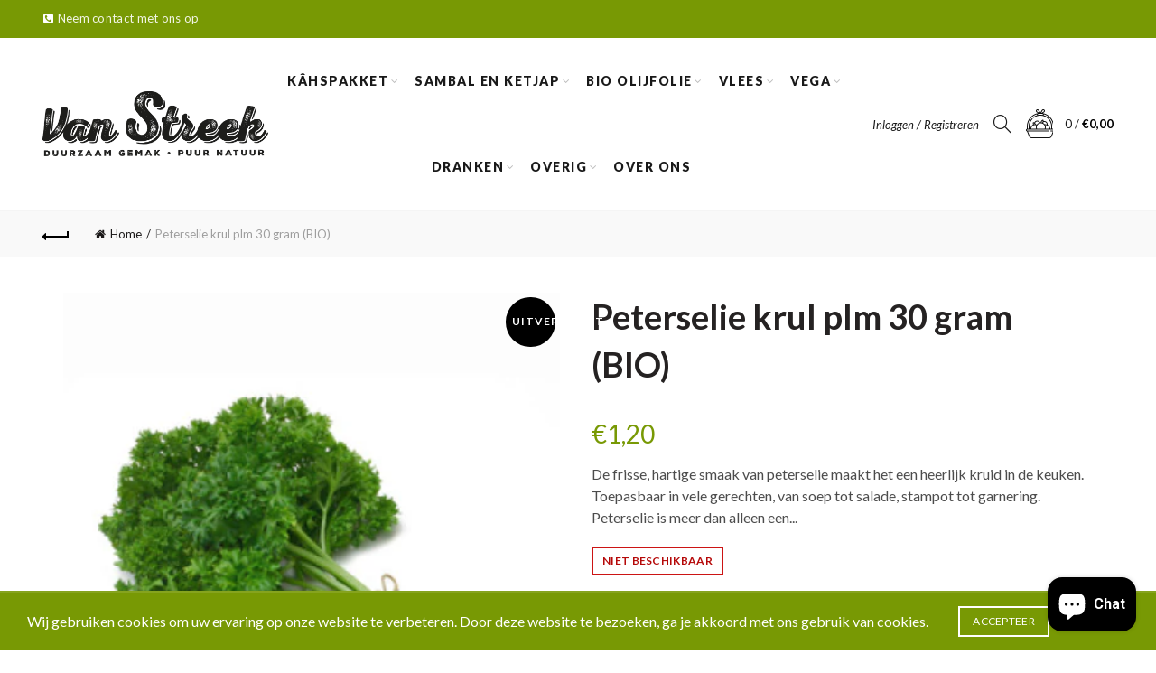

--- FILE ---
content_type: text/css
request_url: https://vanstreek.nl/cdn/shop/t/5/assets/custom.css?v=73694874804021249481647853239
body_size: 1960
content:
.icons-design-line .shopping-cart.basel-cart-alt>a:before{content:"";background:url(/cdn/shop/files/fruit.png?v=1643882362);height:32px;margin-right:10px}.template-collection .promo-banner{margin-bottom:80px}.template-collection .banner-image,.template-collection .banner-image img{height:100%;object-fit:cover}.template-collection .main-wrapp-img{height:340px}.contact-footer{text-align:center;margin-top:-40px}.footer-link a{padding-left:10px;padding-right:10px}h3.product-title,.wrap-price{padding-left:15px}h4.title{font-weight:900;font-style:italic}.main-header.act-scroll *{color:#10312b!important}.main-header.act-scroll{background-color:#fefff9!important}.template-cart .main-header{margin-top:40px}.template-cart .main-header.act-scroll{margin-top:0}ul.sub-menu.color-scheme-dark a{color:#333!important;font-size:14px!important;background-color:#fff;padding-left:30px;font-weight:400}.mobile-nav-icon .basel-burger,.mobile-nav-icon .basel-burger:after,.mobile-nav-icon .basel-burger:before{background-color:#fff}body.template-collection.basel-header-overlap:not(.template-index) .main-header{background-color:#fafafa}.main-nav .menu>li>a{font-weight:900;letter-spacing:1.5px}.gl_custom_1585132100431 img{width:188px}.gl_custom_1511493957262{overflow:visible!important}div#shopify-section-1502246783279{height:700px}.mobile-nav-icon .basel-burger,.mobile-nav-icon .basel-burger:after,.mobile-nav-icon .basel-burger:before{background-color:#333}.mobile-nav{background-color:#fafafa}.mobile-nav ul li a,.mobile-nav .searchform button,.mobile-nav .searchform ::-webkit-input-placeholder{color:#333}.mobile-nav .searchform input[type=text]{background-color:#0000001a;border:none;border:1px solid rgba(0,0,0,.09);padding:14px 50px 14px 18px;font-size:14px;color:#333}.mobile-nav ul li a:hover{background-color:#789904;color:#fff!important}.mobile-nav ul li a{letter-spacing:1.5px;font-weight:900}.mobile-nav .sub-menu-dropdown ul:before{color:#789904}.mobile-nav .icon-sub-menu:after,.mobile-nav .icon-sub-menu:before{background-color:#333}.mobile-nav .icon-sub-menu{width:51px;height:51px}.mobile-nav .icon-sub-menu.up-icon:before,.mobile-nav .icon-sub-menu.up-icon:after{background-color:#fff}a.btn.basel-products-load-next,a.btn.basel-products-load-prev{color:#fff;width:50px!important;padding-left:5px;padding-right:60px;border-radius:100px;top:206px!important}.basel-products-load-next:after{padding-left:10px}.basel-products-load-prev:after{padding-left:5px}.basel-cookies-popup{background-color:#789904}.cookies-buttons .cookies-accept-btn:focus,.cookies-buttons .cookies-accept-btn:hover{border-color:#fff!important;background-color:#fff;color:#789904}p.read-more-section a.btn.btn-style-link.btn-read-more.more-link{padding:12px 40px!important;color:#fff}img.attachment-shop_catalog.size-shop_catalog{object-fit:contain;height:290px}a.button.product_type_simple.add_to_cart_button.ajax_add_to_cart{background-color:#789904}.product-grid-item{border:1px solid #f2f2f2;padding-bottom:15px;transition:ease-in-out all .3s;margin-bottom:15px!important;padding-left:0;padding-right:0}.owl-carousel .owl-nav>div:before{color:#a8c244}.owl-carousel .owl-dots .owl-dot.active span,.owl-carousel .owl-dots .owl-dot:hover span{background-color:#789904;transition:ease-in-out all .3s}.owl-carousel .owl-dots .owl-dot span{background-color:#a8c24466}.basel-hover-quick .product-title{padding-top:7px}.product-grid-item .price{color:#789904;font-size:19px}.template-collection .main-page-wrapper{padding-top:50px}.single-product-content .product-tabs-wrapper .container{background-color:#f9f9f9;padding:30px;box-shadow:0 2px 10px #0003}.single-product-content .product-tabs-wrapper{background-color:transparent}.custom-promo-banner-brewwwers .promo-banner{max-height:300px;margin-top:-40px}.custom-promo-banner-brewwwers h1,.two-banner-title h1,.leveranciers-header h1.entry-title{font-size:50px;text-shadow:1px 1px 1px #000;color:#fff;text-transform:uppercase;letter-spacing:3px}.two-banner-part-1,.two-banner-part-2{height:350px;width:50%;float:left;background-size:cover;background-position:center top}.custom-two-banner-brewwwers{margin-top:95px;height:350px}.custom-banners-position{position:relative}.two-banner-title{position:absolute;left:0;right:0;text-align:center;z-index:1000;vertical-align:middle;top:40%}a.btn.basel-load-more.basel-products-load-more{color:#fff}.promo-banner.term-description{max-height:none;max-width:1140px;margin:0 auto;text-align:left}.custom-promo-banner-brewwwers .promo-banner img{width:100%}.template-list-collections header.main-header{background-color:#fff!important}.leveranciers-header{margin-top:95px!important;padding-top:114.5px!important;padding-bottom:114.5px!important;background-color:transparent!important;background-image:url(/cdn/shop/files/header_vanstreek_leveranciers.jpg?6900051218905897733);background-size:cover;background-position:center center}body.template-blog header.main-header{background-color:#fff!important}.cart-widget-side .widget-heading{background-color:#789904}.widget_shopping_cart .buttons a{background-color:#789904;color:#fff;border-radius:14px;border-color:transparent;margin-bottom:15px!important}.widget_shopping_cart .buttons a:hover{box-shadow:0 2px 10px 2px #0003;opacity:1!important;background-color:#789904}.widget_shopping_cart span.shopify-Price-amount.amount{font-size:16px}body .main-page-wrapper.about-me-custom-class{margin-top:-85px}.about-me-custom-class .spb_column.gl_column_container.gl_col-sm-12.gl_col-md-6{max-height:850px}button#shopify_add_to_cart{border-radius:14px;text-transform:uppercase;font-size:12px;padding:11px 35px;box-shadow:none;background-color:#a8c244}.button-header:hover,a.btn:hover,.shopify .cart-actions .button:hover,button.checkout-button.button.alt:hover{box-shadow:1px 5px 30px 3px #0003!important}.button-header,a.btn,.shopify .cart-actions .button,button.checkout-button.button.alt{transition:ease-in-out all .3s!important}a.btn{background-color:#a8c244!important;border-color:#a8c244!important;padding:12px 40px;border-radius:14px;opacity:1!important}h4.title:after,h3.title:before{display:none!important}.basel-countdown-timer span{background-color:#a8c244!important}.shop_table td.product-remove a{background-color:#789904}form.actions table tr.shipping td{padding:25px 12px}.shopify .cart-actions .button{background-color:#a8c244!important;border-color:#a8c244!important;border-radius:14px;color:#fff}button.checkout-button.button.alt{background-color:#a8c244;border-color:#a8c244;border-radius:14px}.shopify-account .page-title{margin-top:-80px}.login .button:hover,.lost_reset_password .button:hover,.register .button:hover{background-color:#789904;border-color:#789904;color:#fff}.login .button,.lost_reset_password .button,.register .button{border:2px solid #789904;background-color:transparent;color:#789904}.wishlist-wrapper-van-streek{margin-top:-82px!important}.entry-content.contact-us-custom-class{margin-top:-42px}.custom-always-show{opacity:1!important;margin-top:50px}.main-page-wrapper.brewwwers-contact-page{margin-top:-82px!important}.brewwwers-contact-maps{margin-bottom:-40px!important}a.whatsapp-number:before{content:"";background-image:url(/cdn/shop/files/whatsapp.svg?4573707683491728590);width:25px;height:25px;background-size:contain;background-repeat:no-repeat;position:absolute;left:10px;top:-3px}a.whatsapp-number{padding-left:40px;position:relative;color:#789904;line-height:30px}@media screen and (max-width: 767px){.footer-container .footer-widget *{text-align:center}.widget-title:before,.widgettitle:before{left:0;right:0;margin:0 auto}h4.title{font-size:35px!important}.gl_custom_1511926230597 h4{text-align:center}.gl_custom_1511926230597 .gl_col-xs-12:nth-child(2){margin-bottom:50px}.basel-products-load-prev:after{padding-left:30px}#shopify-section-1511493957262:after{content:"";position:absolute;width:110%;height:100%;background-color:#fff6;top:0;left:-20px;z-index:0}#shopify-section-1511493957262{position:relative}.gl_custom_1511493957262 .spb_column.gl_column_container.gl_col-sm-6.color-scheme-dark{z-index:1000}.custom-promo-banner-brewwwers .promo-banner .banner-image img{min-height:300px;object-fit:cover}.template-collection img.attachment-shop_catalog.size-shop_catalog{height:180px}.template-collection .product-grid-item{width:50%}.filters-area{text-align:center}.leveranciers-header{margin-top:55px}.shopify .shop_table.cart.shop_table_responsive .product-thumbnail{text-align:left}article#post-19927269435 .gl_col-sm-12:nth-child(2) .gl_column-inner{padding-left:15px!important;padding-right:15px!important}article#post-19927269435 .gl_col-sm-12:nth-child(2) .gl_column-inner .spb_text_column{padding-left:0!important;padding-right:0!important}}@media screen and (max-width: 480px){.product-grid-item{width:100%}.product-grid-item .product-element-top>a{padding-bottom:40px}.basel-hover-quick .product-title{min-height:70px}}@media screen and (max-width: 991px){.custom-promo-banner-brewwwers .promo-banner{margin-top:-40px}.custom-promo-banner-brewwwers h1{font-size:18px}.custom-promo-banner-brewwwers h2{font-size:14px}}@media only screen and (max-width: 1145px) and (min-width:991px){.header-simple .mobile-nav-icon{display:inline-block!important}.header-simple .main-nav{display:none!important}.header-simple .left-side{flex-basis:33.333%;-ms-flex-basis:33.333%;-webkit-flex-basis:33.333%;flex-grow:1;-ms-flex-grow:1;-webkit-flex-grow:1}.mobile-nav{display:inline-block}.mobile_nav_center .right-column.one{display:table-cell}.main-header .mobile_nav_center .site-logo,.mobile_nav_center .site-logo{width:60%;padding-right:5px;padding-left:5px;text-align:center}.mobile_nav_center .right-column{width:20%!important;white-space:nowrap}.mobile-nav-icon,.right-column .mobile-nav-icon,.right-column .wishlist-info-widget.account-login{display:inline-block}.right-column .account-login+.wishlist-info-widget,.right-column .header-links,.right-column .search-button{display:none}.right-column .shopping-cart.basel-cart-design-1>a .basel-cart-totals{display:inline}.mobile_nav_center .right-column.one,.mobile_nav_center .mobile-nav-icon{text-align:left}.right-column .shopping-cart.basel-cart-design-1>a .basel-cart-subtotal,.right-column .shopping-cart.basel-cart-design-1>a .subtotal-divider,.right-column .shopping-cart.basel-cart-design-2 .basel-cart-subtotal{display:none}.right-column .shopping-cart.basel-cart-design-1>a .basel-cart-number{padding:0;margin-left:0;font-size:10px;width:15px;height:15px;line-height:15px;text-align:center;border-radius:50%;background-color:#1daaa3;color:#fff;position:absolute;top:-2px;left:19px}.right-column .shopping-cart.basel-cart-design-1>a .basel-cart-number{background-color:#789904}.site-logo img{max-height:60px}.sticky-header .main-nav{display:none}}.widget_text .social-icons{margin-top:20px}
/*# sourceMappingURL=/cdn/shop/t/5/assets/custom.css.map?v=73694874804021249481647853239 */
